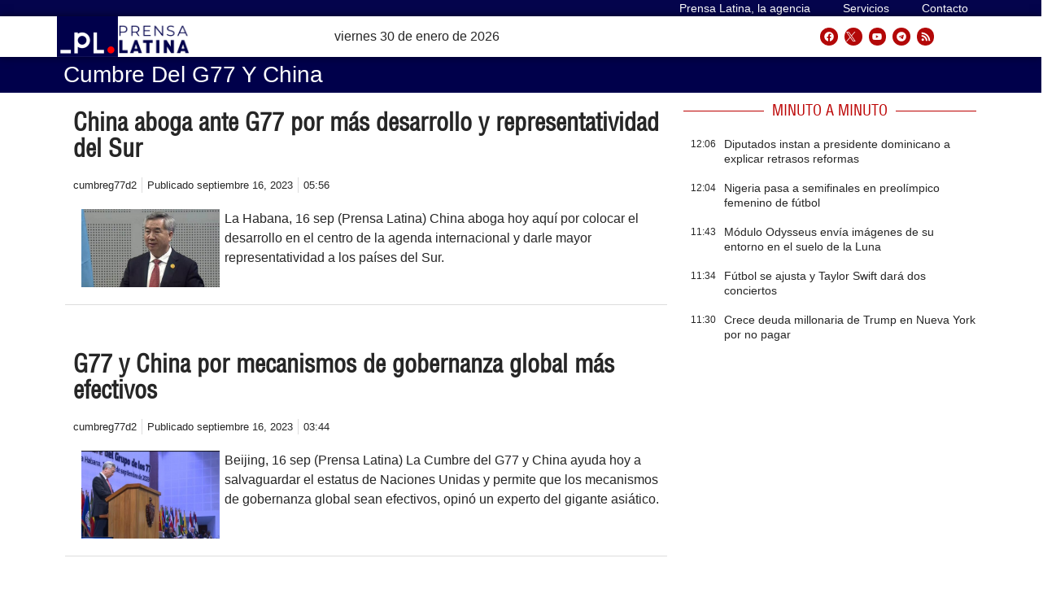

--- FILE ---
content_type: text/css
request_url: https://archivo.prensa-latina.cu/wp-content/plugins/pl-widget/public/css/3tvrel.css?ver=0.1.2
body_size: 705
content:

.box-mediatv {display:flex;}

.boxtv {
    /*height: 120px;*/
    position: relative;
    display: flex;
    /*align-items: center;*/
    overflow: hidden;
    margin-bottom: 10px;
    padding-bottom: 10px;
    padding-top: 10px;
    width: 380px;
}

.mediatv-item{
    margin: 0;
    top: 0;
    left: 0;
    width: 100%;
    height: 100%;
    border: none;
}

.mediatv-item {
margin: 0;
top: 0;
left: 0;
width: 100%;
height: 100%;
border: none;
max-height: 57px;
overflow: hidden;
max-width: 100px;
min-width: 100px;
}

.newstv-title {
    float: left;
    width: 100%;
    -webkit-line-clamp: 3;
    overflow: hidden;
    display: -webkit-box;
    -webkit-box-orient: vertical;
    max-height: 84px;
    clear: none;
    max-width: 300px;
    
}

.newstv-title h3 {
    line-height: 20px;
    font-size: 15px;
    font-weight: 500;
    margin-bottom: 5px;
    margin-top: 0px;
    color: #262626;
    font-family: Helvetica;
    margin-left: 10px;
    margin-right: 10px;
}

.newstv-title a {
    color: #fff;
}

.newstv-title a:hover {
    color: #bb0000;
    -webkit-transition: color .2s;
}


.meta-infotv {
    float: left;
    margin-bottom: 3px;
    text-transform: uppercase;
    position: relative;
    color: #ff0000;
    font-weight: 700;
    font-size: 12px;
    font-family: helvetica condensed;
    margin-left: 10px;
}

.box-news-tittle {
    position: absolute;
    display: inline-flex;
    overflow: hidden;
    
}

.box-news-tittle div:first-child {
    flex-basis: 25%;
}


.box div:first-child {
    flex-basis: 25%;
}

.box-news-tittle div:last-child {
    flex-basis: 75%;
    padding: 0 0.5rem 1.5rem;
}

.box div:last-child {
    flex-basis: 75%;
    padding: 0 0.5rem 1.5rem;
}

.media-item img {
    display: block;
    width: 100%;
    height: 100px;
    object-fit: cover;
    min-height:60px;
    max-height:60px;
}

.border-1 {
    border-bottom: 1px solid #ddd;
}


@media (max-width: 768px) {

    .box-mediatv {
        flex-direction:column;}
    .box-container {
        max-width: 90%;
    }
    .boxtv {
        /*height: 120px;*/
        margin-bottom: 10px;
        padding-bottom: 1px;
        padding-top: 1px;
        margin-top: 10px;
    }
    .boxtv div:first-child {
        flex-basis: 25%;
    }
    .boxtv div:last-child {
        flex-basis: 70%;
    }
   
    .newstv-title {
        float: left;
        width: 100%;
        line-height: 20px;
        font-size: 14px;
        font-weight: 400;
        max-width: 340px;
    }
    .newstv-title h3 {
        line-height: 20x;
        font-size: 16px;
        font-weight: 500;
    }
 
    .meta-infotv {
        float: left;
        margin-bottom: 3px;
        text-transform: uppercase;
        position: relative;
        color: #f00;
       font-weight: 700;
        font-size: 12px;
    }
    .media-item-news {
        
		margin: 0;
		top: 0;
		left: 0;
		width: 100%;
		height: 100%;
		border: none;
		max-height: 80px;
		overflow: hidden;
		max-width: 90px;
}
    }
}

--- FILE ---
content_type: text/css
request_url: https://archivo.prensa-latina.cu/wp-content/uploads/elementor/css/post-38519.css?ver=1684069536
body_size: 858
content:
.elementor-38519 .elementor-element.elementor-element-59b3543{border-style:solid;border-width:0px 0px 1px 0px;border-color:#A59F9F;transition:background 0.3s, border 0.3s, border-radius 0.3s, box-shadow 0.3s;}.elementor-38519 .elementor-element.elementor-element-59b3543, .elementor-38519 .elementor-element.elementor-element-59b3543 > .elementor-background-overlay{border-radius:0px 0px 1px 0px;}.elementor-38519 .elementor-element.elementor-element-59b3543 > .elementor-background-overlay{transition:background 0.3s, border-radius 0.3s, opacity 0.3s;}.elementor-bc-flex-widget .elementor-38519 .elementor-element.elementor-element-3a46551a.elementor-column .elementor-widget-wrap{align-items:center;}.elementor-38519 .elementor-element.elementor-element-3a46551a.elementor-column.elementor-element[data-element_type="column"] > .elementor-widget-wrap.elementor-element-populated{align-content:center;align-items:center;}.elementor-38519 .elementor-element.elementor-element-782e7f68 .elementor-icon-list-icon{width:14px;}.elementor-38519 .elementor-element.elementor-element-782e7f68 .elementor-icon-list-icon i{font-size:14px;}.elementor-38519 .elementor-element.elementor-element-782e7f68 .elementor-icon-list-icon svg{--e-icon-list-icon-size:14px;}.elementor-38519 .elementor-element.elementor-element-782e7f68 .elementor-icon-list-text, .elementor-38519 .elementor-element.elementor-element-782e7f68 .elementor-icon-list-text a{color:#262626;}.elementor-38519 .elementor-element.elementor-element-782e7f68 .elementor-icon-list-item{font-family:"Helvetica", Sans-serif;font-size:12px;font-weight:300;}.elementor-bc-flex-widget .elementor-38519 .elementor-element.elementor-element-6a8971e3.elementor-column .elementor-widget-wrap{align-items:center;}.elementor-38519 .elementor-element.elementor-element-6a8971e3.elementor-column.elementor-element[data-element_type="column"] > .elementor-widget-wrap.elementor-element-populated{align-content:center;align-items:center;}.elementor-38519 .elementor-element.elementor-element-3f98775a .elementor-heading-title{color:#262626;font-family:"Helvetica", Sans-serif;font-size:18px;font-weight:500;}.elementor-38519 .elementor-element.elementor-element-3f98775a > .elementor-widget-container{padding:0px 3px 0px 0px;}.elementor-bc-flex-widget .elementor-38519 .elementor-element.elementor-element-4685623.elementor-column .elementor-widget-wrap{align-items:center;}.elementor-38519 .elementor-element.elementor-element-4685623.elementor-column.elementor-element[data-element_type="column"] > .elementor-widget-wrap.elementor-element-populated{align-content:center;align-items:center;}.elementor-38519 .elementor-element.elementor-element-3f077f4 .elementor-button{fill:#FFFFFF;color:#FFFFFF;background-color:#B60909;}.elementor-38519 .elementor-element.elementor-element-3f077f4 .elementor-button:hover, .elementor-38519 .elementor-element.elementor-element-3f077f4 .elementor-button:focus{background-color:#DB1111;}.elementor-bc-flex-widget .elementor-38519 .elementor-element.elementor-element-6ec7b40.elementor-column .elementor-widget-wrap{align-items:center;}.elementor-38519 .elementor-element.elementor-element-6ec7b40.elementor-column.elementor-element[data-element_type="column"] > .elementor-widget-wrap.elementor-element-populated{align-content:center;align-items:center;}.elementor-38519 .elementor-element.elementor-element-6ec7b40:not(.elementor-motion-effects-element-type-background) > .elementor-widget-wrap, .elementor-38519 .elementor-element.elementor-element-6ec7b40 > .elementor-widget-wrap > .elementor-motion-effects-container > .elementor-motion-effects-layer{background-color:#F8F8F8;}.elementor-38519 .elementor-element.elementor-element-6ec7b40 > .elementor-element-populated{transition:background 0.3s, border 0.3s, border-radius 0.3s, box-shadow 0.3s;}.elementor-38519 .elementor-element.elementor-element-6ec7b40 > .elementor-element-populated > .elementor-background-overlay{transition:background 0.3s, border-radius 0.3s, opacity 0.3s;}.elementor-38519 .elementor-element.elementor-element-ba7bd62 .acff-delete-button-container{justify-content:flex-end;}.elementor-38519 .elementor-element.elementor-element-ba7bd62 .acff-delete-button{font-size:14px;padding:7px 7px 7px 7px;fill:#000000;color:#000000;background-color:#DAEB00;border-style:solid;border-width:1px 1px 1px 1px;border-color:#141111;border-radius:opx opx opx opx;}.elementor-38519 .elementor-element.elementor-element-ba7bd62 .acff-delete-button a:hover{fill:#FFFFFF;color:#FFFFFF;}.elementor-38519 .elementor-element.elementor-element-ba7bd62 .acff-delete-button:hover{background-color:#FA0000;}.elementor-38519 .elementor-element.elementor-element-ba7bd62{width:var( --container-widget-width, 90.589% );max-width:90.589%;--container-widget-width:90.589%;--container-widget-flex-grow:0;}.elementor-38519 .elementor-element.elementor-element-ba7bd62.elementor-element{--flex-grow:0;--flex-shrink:0;}@media(min-width:768px){.elementor-38519 .elementor-element.elementor-element-3a46551a{width:13.858%;}.elementor-38519 .elementor-element.elementor-element-6a8971e3{width:55.42%;}.elementor-38519 .elementor-element.elementor-element-4685623{width:14.055%;}.elementor-38519 .elementor-element.elementor-element-6ec7b40{width:16.587%;}}@media(max-width:1024px){.elementor-38519 .elementor-element.elementor-element-782e7f68 .elementor-icon-list-items:not(.elementor-inline-items) .elementor-icon-list-item:not(:last-child){padding-bottom:calc(6px/2);}.elementor-38519 .elementor-element.elementor-element-782e7f68 .elementor-icon-list-items:not(.elementor-inline-items) .elementor-icon-list-item:not(:first-child){margin-top:calc(6px/2);}.elementor-38519 .elementor-element.elementor-element-782e7f68 .elementor-icon-list-items.elementor-inline-items .elementor-icon-list-item{margin-right:calc(6px/2);margin-left:calc(6px/2);}.elementor-38519 .elementor-element.elementor-element-782e7f68 .elementor-icon-list-items.elementor-inline-items{margin-right:calc(-6px/2);margin-left:calc(-6px/2);}body.rtl .elementor-38519 .elementor-element.elementor-element-782e7f68 .elementor-icon-list-items.elementor-inline-items .elementor-icon-list-item:after{left:calc(-6px/2);}body:not(.rtl) .elementor-38519 .elementor-element.elementor-element-782e7f68 .elementor-icon-list-items.elementor-inline-items .elementor-icon-list-item:after{right:calc(-6px/2);}}@media(max-width:767px){.elementor-38519 .elementor-element.elementor-element-782e7f68 .elementor-icon-list-items:not(.elementor-inline-items) .elementor-icon-list-item:not(:last-child){padding-bottom:calc(9px/2);}.elementor-38519 .elementor-element.elementor-element-782e7f68 .elementor-icon-list-items:not(.elementor-inline-items) .elementor-icon-list-item:not(:first-child){margin-top:calc(9px/2);}.elementor-38519 .elementor-element.elementor-element-782e7f68 .elementor-icon-list-items.elementor-inline-items .elementor-icon-list-item{margin-right:calc(9px/2);margin-left:calc(9px/2);}.elementor-38519 .elementor-element.elementor-element-782e7f68 .elementor-icon-list-items.elementor-inline-items{margin-right:calc(-9px/2);margin-left:calc(-9px/2);}body.rtl .elementor-38519 .elementor-element.elementor-element-782e7f68 .elementor-icon-list-items.elementor-inline-items .elementor-icon-list-item:after{left:calc(-9px/2);}body:not(.rtl) .elementor-38519 .elementor-element.elementor-element-782e7f68 .elementor-icon-list-items.elementor-inline-items .elementor-icon-list-item:after{right:calc(-9px/2);}.elementor-38519 .elementor-element.elementor-element-782e7f68 .elementor-icon-list-item{font-size:14px;}.elementor-38519 .elementor-element.elementor-element-3f98775a .elementor-heading-title{font-size:18px;}}